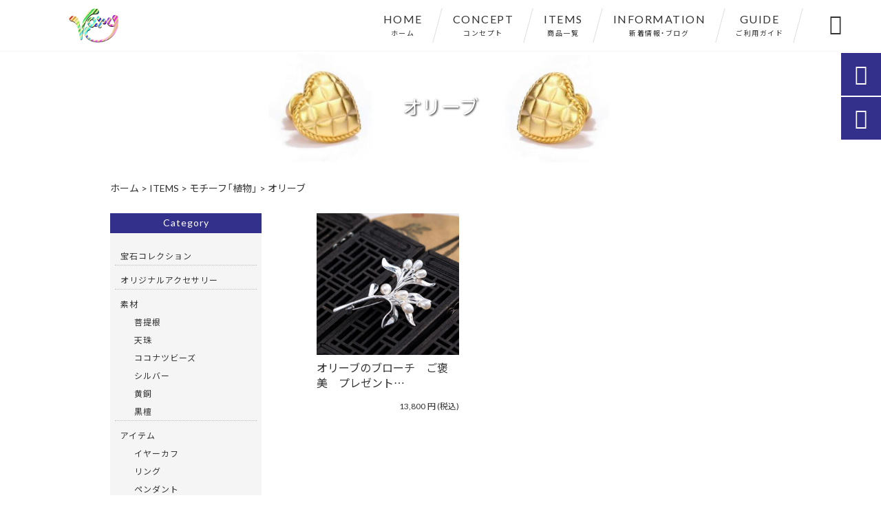

--- FILE ---
content_type: text/html; charset=UTF-8
request_url: https://vary-jewelry.com/products_cat/olive/
body_size: 17322
content:
<!DOCTYPE html>
<html lang="ja">
<head>
<meta charset="UTF-8" />
<meta name="viewport" content="width=device-width,initial-scale=1">
<meta name="format-detection" content="telephone=no">
<link rel="pingback" href="https://vary-jewelry.com/jetb/xmlrpc.php" />
<link rel="shortcut icon" href="https://vary-jewelry.com/jetb/wp-content/uploads/2020/08/1bdafebfa2c6dd49fb883fb2d6de9713.png" />
<link rel="apple-touch-icon" href="https://vary-jewelry.com/jetb/wp-content/uploads/2020/08/405824980c21b1acf6ac939d6d83017a.png">
<!--▼-追加CSS-▼-->

<title>オリーブ | オリジナルアクセサリーブランド｜Vary</title>
	<style>img:is([sizes="auto" i], [sizes^="auto," i]) { contain-intrinsic-size: 3000px 1500px }</style>
	
		<!-- All in One SEO 4.8.9 - aioseo.com -->
	<meta name="robots" content="max-image-preview:large" />
	<link rel="canonical" href="https://vary-jewelry.com/products_cat/olive/" />
	<meta name="generator" content="All in One SEO (AIOSEO) 4.8.9" />
		<script type="application/ld+json" class="aioseo-schema">
			{"@context":"https:\/\/schema.org","@graph":[{"@type":"BreadcrumbList","@id":"https:\/\/vary-jewelry.com\/products_cat\/olive\/#breadcrumblist","itemListElement":[{"@type":"ListItem","@id":"https:\/\/vary-jewelry.com#listItem","position":1,"name":"Home","item":"https:\/\/vary-jewelry.com","nextItem":{"@type":"ListItem","@id":"https:\/\/vary-jewelry.com\/products_cat\/plant\/#listItem","name":"\u30e2\u30c1\u30fc\u30d5\u300c\u690d\u7269\u300d"}},{"@type":"ListItem","@id":"https:\/\/vary-jewelry.com\/products_cat\/plant\/#listItem","position":2,"name":"\u30e2\u30c1\u30fc\u30d5\u300c\u690d\u7269\u300d","item":"https:\/\/vary-jewelry.com\/products_cat\/plant\/","nextItem":{"@type":"ListItem","@id":"https:\/\/vary-jewelry.com\/products_cat\/olive\/#listItem","name":"\u30aa\u30ea\u30fc\u30d6"},"previousItem":{"@type":"ListItem","@id":"https:\/\/vary-jewelry.com#listItem","name":"Home"}},{"@type":"ListItem","@id":"https:\/\/vary-jewelry.com\/products_cat\/olive\/#listItem","position":3,"name":"\u30aa\u30ea\u30fc\u30d6","previousItem":{"@type":"ListItem","@id":"https:\/\/vary-jewelry.com\/products_cat\/plant\/#listItem","name":"\u30e2\u30c1\u30fc\u30d5\u300c\u690d\u7269\u300d"}}]},{"@type":"CollectionPage","@id":"https:\/\/vary-jewelry.com\/products_cat\/olive\/#collectionpage","url":"https:\/\/vary-jewelry.com\/products_cat\/olive\/","name":"\u30aa\u30ea\u30fc\u30d6 | \u30aa\u30ea\u30b8\u30ca\u30eb\u30a2\u30af\u30bb\u30b5\u30ea\u30fc\u30d6\u30e9\u30f3\u30c9\uff5cVary","inLanguage":"ja","isPartOf":{"@id":"https:\/\/vary-jewelry.com\/#website"},"breadcrumb":{"@id":"https:\/\/vary-jewelry.com\/products_cat\/olive\/#breadcrumblist"}},{"@type":"Organization","@id":"https:\/\/vary-jewelry.com\/#organization","name":"\u30aa\u30ea\u30b8\u30ca\u30eb\u30a2\u30af\u30bb\u30b5\u30ea\u30fc\u30d6\u30e9\u30f3\u30c9\uff5cVary","description":"vary\u306f\u30aa\u30ea\u30b8\u30ca\u30eb\u30a2\u30af\u30bb\u30b5\u30ea\u30fc\u30d6\u30e9\u30f3\u30c9\u3067\u3059\u3002\u5929\u7136\u77f3\u3084\u30b7\u30eb\u30d0\u30fc\u3092\u4f7f\u3063\u305f\u9ad8\u54c1\u8cea\u306a\u5546\u54c1\u3092\u63c3\u3048\u3066\u304a\u308a\u307e\u3059\u3002\u30c7\u30b6\u30a4\u30f3\u3001\u88fd\u4f5c\u3084\u30b3\u30fc\u30c7\u30a3\u30cd\u30fc\u30c8\u7b49\u306e\u3054\u4f9d\u983c\u3082\u627f\u308a\u307e\u3059\u3002\u30b8\u30e5\u30a8\u30ea\u30fc\u3084\u30a2\u30af\u30bb\u30b5\u30ea\u30fc\u306b\u3064\u3044\u3066\u9577\u5e74\u306e\u7d4c\u9a13\u3092\u6d3b\u304b\u3057\u3001\u304a\u5ba2\u69d8\u306e\u3054\u4e0d\u660e\u70b9\u3084\u304a\u60a9\u307f\u3092\u89e3\u6c7a\u3057\u307e\u3059\u3002\u30d5\u30a1\u30c3\u30b7\u30e7\u30f3\u3067\u304a\u60a9\u307f\u306e\u65b9\u306f\u304a\u6c17\u8efd\u306b\u3054\u76f8\u8ac7\u9802\u304f\u4e8b\u3092\u304a\u3059\u3059\u3081\u3057\u307e\u3059\u3002","url":"https:\/\/vary-jewelry.com\/"},{"@type":"WebSite","@id":"https:\/\/vary-jewelry.com\/#website","url":"https:\/\/vary-jewelry.com\/","name":"\u30aa\u30ea\u30b8\u30ca\u30eb\u30a2\u30af\u30bb\u30b5\u30ea\u30fc\u30d6\u30e9\u30f3\u30c9\uff5cVary","description":"vary\u306f\u30aa\u30ea\u30b8\u30ca\u30eb\u30a2\u30af\u30bb\u30b5\u30ea\u30fc\u30d6\u30e9\u30f3\u30c9\u3067\u3059\u3002\u5929\u7136\u77f3\u3084\u30b7\u30eb\u30d0\u30fc\u3092\u4f7f\u3063\u305f\u9ad8\u54c1\u8cea\u306a\u5546\u54c1\u3092\u63c3\u3048\u3066\u304a\u308a\u307e\u3059\u3002\u30c7\u30b6\u30a4\u30f3\u3001\u88fd\u4f5c\u3084\u30b3\u30fc\u30c7\u30a3\u30cd\u30fc\u30c8\u7b49\u306e\u3054\u4f9d\u983c\u3082\u627f\u308a\u307e\u3059\u3002\u30b8\u30e5\u30a8\u30ea\u30fc\u3084\u30a2\u30af\u30bb\u30b5\u30ea\u30fc\u306b\u3064\u3044\u3066\u9577\u5e74\u306e\u7d4c\u9a13\u3092\u6d3b\u304b\u3057\u3001\u304a\u5ba2\u69d8\u306e\u3054\u4e0d\u660e\u70b9\u3084\u304a\u60a9\u307f\u3092\u89e3\u6c7a\u3057\u307e\u3059\u3002\u30d5\u30a1\u30c3\u30b7\u30e7\u30f3\u3067\u304a\u60a9\u307f\u306e\u65b9\u306f\u304a\u6c17\u8efd\u306b\u3054\u76f8\u8ac7\u9802\u304f\u4e8b\u3092\u304a\u3059\u3059\u3081\u3057\u307e\u3059\u3002","inLanguage":"ja","publisher":{"@id":"https:\/\/vary-jewelry.com\/#organization"}}]}
		</script>
		<!-- All in One SEO -->

<link rel='dns-prefetch' href='//yubinbango.github.io' />
<link rel='dns-prefetch' href='//static.addtoany.com' />
<link rel='dns-prefetch' href='//fonts.googleapis.com' />
<link rel="alternate" type="application/rss+xml" title="オリジナルアクセサリーブランド｜Vary &raquo; フィード" href="https://vary-jewelry.com/feed/" />
<link rel="alternate" type="application/rss+xml" title="オリジナルアクセサリーブランド｜Vary &raquo; コメントフィード" href="https://vary-jewelry.com/comments/feed/" />
<link rel="alternate" type="application/rss+xml" title="オリジナルアクセサリーブランド｜Vary &raquo; オリーブ 商品カテゴリー のフィード" href="https://vary-jewelry.com/products_cat/olive/feed/" />
<script type="text/javascript">
/* <![CDATA[ */
window._wpemojiSettings = {"baseUrl":"https:\/\/s.w.org\/images\/core\/emoji\/15.0.3\/72x72\/","ext":".png","svgUrl":"https:\/\/s.w.org\/images\/core\/emoji\/15.0.3\/svg\/","svgExt":".svg","source":{"concatemoji":"https:\/\/vary-jewelry.com\/jetb\/wp-includes\/js\/wp-emoji-release.min.js?ver=6.7.4"}};
/*! This file is auto-generated */
!function(i,n){var o,s,e;function c(e){try{var t={supportTests:e,timestamp:(new Date).valueOf()};sessionStorage.setItem(o,JSON.stringify(t))}catch(e){}}function p(e,t,n){e.clearRect(0,0,e.canvas.width,e.canvas.height),e.fillText(t,0,0);var t=new Uint32Array(e.getImageData(0,0,e.canvas.width,e.canvas.height).data),r=(e.clearRect(0,0,e.canvas.width,e.canvas.height),e.fillText(n,0,0),new Uint32Array(e.getImageData(0,0,e.canvas.width,e.canvas.height).data));return t.every(function(e,t){return e===r[t]})}function u(e,t,n){switch(t){case"flag":return n(e,"\ud83c\udff3\ufe0f\u200d\u26a7\ufe0f","\ud83c\udff3\ufe0f\u200b\u26a7\ufe0f")?!1:!n(e,"\ud83c\uddfa\ud83c\uddf3","\ud83c\uddfa\u200b\ud83c\uddf3")&&!n(e,"\ud83c\udff4\udb40\udc67\udb40\udc62\udb40\udc65\udb40\udc6e\udb40\udc67\udb40\udc7f","\ud83c\udff4\u200b\udb40\udc67\u200b\udb40\udc62\u200b\udb40\udc65\u200b\udb40\udc6e\u200b\udb40\udc67\u200b\udb40\udc7f");case"emoji":return!n(e,"\ud83d\udc26\u200d\u2b1b","\ud83d\udc26\u200b\u2b1b")}return!1}function f(e,t,n){var r="undefined"!=typeof WorkerGlobalScope&&self instanceof WorkerGlobalScope?new OffscreenCanvas(300,150):i.createElement("canvas"),a=r.getContext("2d",{willReadFrequently:!0}),o=(a.textBaseline="top",a.font="600 32px Arial",{});return e.forEach(function(e){o[e]=t(a,e,n)}),o}function t(e){var t=i.createElement("script");t.src=e,t.defer=!0,i.head.appendChild(t)}"undefined"!=typeof Promise&&(o="wpEmojiSettingsSupports",s=["flag","emoji"],n.supports={everything:!0,everythingExceptFlag:!0},e=new Promise(function(e){i.addEventListener("DOMContentLoaded",e,{once:!0})}),new Promise(function(t){var n=function(){try{var e=JSON.parse(sessionStorage.getItem(o));if("object"==typeof e&&"number"==typeof e.timestamp&&(new Date).valueOf()<e.timestamp+604800&&"object"==typeof e.supportTests)return e.supportTests}catch(e){}return null}();if(!n){if("undefined"!=typeof Worker&&"undefined"!=typeof OffscreenCanvas&&"undefined"!=typeof URL&&URL.createObjectURL&&"undefined"!=typeof Blob)try{var e="postMessage("+f.toString()+"("+[JSON.stringify(s),u.toString(),p.toString()].join(",")+"));",r=new Blob([e],{type:"text/javascript"}),a=new Worker(URL.createObjectURL(r),{name:"wpTestEmojiSupports"});return void(a.onmessage=function(e){c(n=e.data),a.terminate(),t(n)})}catch(e){}c(n=f(s,u,p))}t(n)}).then(function(e){for(var t in e)n.supports[t]=e[t],n.supports.everything=n.supports.everything&&n.supports[t],"flag"!==t&&(n.supports.everythingExceptFlag=n.supports.everythingExceptFlag&&n.supports[t]);n.supports.everythingExceptFlag=n.supports.everythingExceptFlag&&!n.supports.flag,n.DOMReady=!1,n.readyCallback=function(){n.DOMReady=!0}}).then(function(){return e}).then(function(){var e;n.supports.everything||(n.readyCallback(),(e=n.source||{}).concatemoji?t(e.concatemoji):e.wpemoji&&e.twemoji&&(t(e.twemoji),t(e.wpemoji)))}))}((window,document),window._wpemojiSettings);
/* ]]> */
</script>
<link rel='stylesheet' id='colorbox-theme1-css' href='https://vary-jewelry.com/jetb/wp-content/plugins/jquery-colorbox/themes/theme1/colorbox.css?ver=4.6.2' type='text/css' media='screen' />
<style id='wp-emoji-styles-inline-css' type='text/css'>

	img.wp-smiley, img.emoji {
		display: inline !important;
		border: none !important;
		box-shadow: none !important;
		height: 1em !important;
		width: 1em !important;
		margin: 0 0.07em !important;
		vertical-align: -0.1em !important;
		background: none !important;
		padding: 0 !important;
	}
</style>
<link rel='stylesheet' id='wp-block-library-css' href='https://vary-jewelry.com/jetb/wp-includes/css/dist/block-library/style.min.css?ver=6.7.4' type='text/css' media='all' />
<style id='classic-theme-styles-inline-css' type='text/css'>
/*! This file is auto-generated */
.wp-block-button__link{color:#fff;background-color:#32373c;border-radius:9999px;box-shadow:none;text-decoration:none;padding:calc(.667em + 2px) calc(1.333em + 2px);font-size:1.125em}.wp-block-file__button{background:#32373c;color:#fff;text-decoration:none}
</style>
<style id='global-styles-inline-css' type='text/css'>
:root{--wp--preset--aspect-ratio--square: 1;--wp--preset--aspect-ratio--4-3: 4/3;--wp--preset--aspect-ratio--3-4: 3/4;--wp--preset--aspect-ratio--3-2: 3/2;--wp--preset--aspect-ratio--2-3: 2/3;--wp--preset--aspect-ratio--16-9: 16/9;--wp--preset--aspect-ratio--9-16: 9/16;--wp--preset--color--black: #000000;--wp--preset--color--cyan-bluish-gray: #abb8c3;--wp--preset--color--white: #ffffff;--wp--preset--color--pale-pink: #f78da7;--wp--preset--color--vivid-red: #cf2e2e;--wp--preset--color--luminous-vivid-orange: #ff6900;--wp--preset--color--luminous-vivid-amber: #fcb900;--wp--preset--color--light-green-cyan: #7bdcb5;--wp--preset--color--vivid-green-cyan: #00d084;--wp--preset--color--pale-cyan-blue: #8ed1fc;--wp--preset--color--vivid-cyan-blue: #0693e3;--wp--preset--color--vivid-purple: #9b51e0;--wp--preset--gradient--vivid-cyan-blue-to-vivid-purple: linear-gradient(135deg,rgba(6,147,227,1) 0%,rgb(155,81,224) 100%);--wp--preset--gradient--light-green-cyan-to-vivid-green-cyan: linear-gradient(135deg,rgb(122,220,180) 0%,rgb(0,208,130) 100%);--wp--preset--gradient--luminous-vivid-amber-to-luminous-vivid-orange: linear-gradient(135deg,rgba(252,185,0,1) 0%,rgba(255,105,0,1) 100%);--wp--preset--gradient--luminous-vivid-orange-to-vivid-red: linear-gradient(135deg,rgba(255,105,0,1) 0%,rgb(207,46,46) 100%);--wp--preset--gradient--very-light-gray-to-cyan-bluish-gray: linear-gradient(135deg,rgb(238,238,238) 0%,rgb(169,184,195) 100%);--wp--preset--gradient--cool-to-warm-spectrum: linear-gradient(135deg,rgb(74,234,220) 0%,rgb(151,120,209) 20%,rgb(207,42,186) 40%,rgb(238,44,130) 60%,rgb(251,105,98) 80%,rgb(254,248,76) 100%);--wp--preset--gradient--blush-light-purple: linear-gradient(135deg,rgb(255,206,236) 0%,rgb(152,150,240) 100%);--wp--preset--gradient--blush-bordeaux: linear-gradient(135deg,rgb(254,205,165) 0%,rgb(254,45,45) 50%,rgb(107,0,62) 100%);--wp--preset--gradient--luminous-dusk: linear-gradient(135deg,rgb(255,203,112) 0%,rgb(199,81,192) 50%,rgb(65,88,208) 100%);--wp--preset--gradient--pale-ocean: linear-gradient(135deg,rgb(255,245,203) 0%,rgb(182,227,212) 50%,rgb(51,167,181) 100%);--wp--preset--gradient--electric-grass: linear-gradient(135deg,rgb(202,248,128) 0%,rgb(113,206,126) 100%);--wp--preset--gradient--midnight: linear-gradient(135deg,rgb(2,3,129) 0%,rgb(40,116,252) 100%);--wp--preset--font-size--small: 13px;--wp--preset--font-size--medium: 20px;--wp--preset--font-size--large: 36px;--wp--preset--font-size--x-large: 42px;--wp--preset--spacing--20: 0.44rem;--wp--preset--spacing--30: 0.67rem;--wp--preset--spacing--40: 1rem;--wp--preset--spacing--50: 1.5rem;--wp--preset--spacing--60: 2.25rem;--wp--preset--spacing--70: 3.38rem;--wp--preset--spacing--80: 5.06rem;--wp--preset--shadow--natural: 6px 6px 9px rgba(0, 0, 0, 0.2);--wp--preset--shadow--deep: 12px 12px 50px rgba(0, 0, 0, 0.4);--wp--preset--shadow--sharp: 6px 6px 0px rgba(0, 0, 0, 0.2);--wp--preset--shadow--outlined: 6px 6px 0px -3px rgba(255, 255, 255, 1), 6px 6px rgba(0, 0, 0, 1);--wp--preset--shadow--crisp: 6px 6px 0px rgba(0, 0, 0, 1);}:where(.is-layout-flex){gap: 0.5em;}:where(.is-layout-grid){gap: 0.5em;}body .is-layout-flex{display: flex;}.is-layout-flex{flex-wrap: wrap;align-items: center;}.is-layout-flex > :is(*, div){margin: 0;}body .is-layout-grid{display: grid;}.is-layout-grid > :is(*, div){margin: 0;}:where(.wp-block-columns.is-layout-flex){gap: 2em;}:where(.wp-block-columns.is-layout-grid){gap: 2em;}:where(.wp-block-post-template.is-layout-flex){gap: 1.25em;}:where(.wp-block-post-template.is-layout-grid){gap: 1.25em;}.has-black-color{color: var(--wp--preset--color--black) !important;}.has-cyan-bluish-gray-color{color: var(--wp--preset--color--cyan-bluish-gray) !important;}.has-white-color{color: var(--wp--preset--color--white) !important;}.has-pale-pink-color{color: var(--wp--preset--color--pale-pink) !important;}.has-vivid-red-color{color: var(--wp--preset--color--vivid-red) !important;}.has-luminous-vivid-orange-color{color: var(--wp--preset--color--luminous-vivid-orange) !important;}.has-luminous-vivid-amber-color{color: var(--wp--preset--color--luminous-vivid-amber) !important;}.has-light-green-cyan-color{color: var(--wp--preset--color--light-green-cyan) !important;}.has-vivid-green-cyan-color{color: var(--wp--preset--color--vivid-green-cyan) !important;}.has-pale-cyan-blue-color{color: var(--wp--preset--color--pale-cyan-blue) !important;}.has-vivid-cyan-blue-color{color: var(--wp--preset--color--vivid-cyan-blue) !important;}.has-vivid-purple-color{color: var(--wp--preset--color--vivid-purple) !important;}.has-black-background-color{background-color: var(--wp--preset--color--black) !important;}.has-cyan-bluish-gray-background-color{background-color: var(--wp--preset--color--cyan-bluish-gray) !important;}.has-white-background-color{background-color: var(--wp--preset--color--white) !important;}.has-pale-pink-background-color{background-color: var(--wp--preset--color--pale-pink) !important;}.has-vivid-red-background-color{background-color: var(--wp--preset--color--vivid-red) !important;}.has-luminous-vivid-orange-background-color{background-color: var(--wp--preset--color--luminous-vivid-orange) !important;}.has-luminous-vivid-amber-background-color{background-color: var(--wp--preset--color--luminous-vivid-amber) !important;}.has-light-green-cyan-background-color{background-color: var(--wp--preset--color--light-green-cyan) !important;}.has-vivid-green-cyan-background-color{background-color: var(--wp--preset--color--vivid-green-cyan) !important;}.has-pale-cyan-blue-background-color{background-color: var(--wp--preset--color--pale-cyan-blue) !important;}.has-vivid-cyan-blue-background-color{background-color: var(--wp--preset--color--vivid-cyan-blue) !important;}.has-vivid-purple-background-color{background-color: var(--wp--preset--color--vivid-purple) !important;}.has-black-border-color{border-color: var(--wp--preset--color--black) !important;}.has-cyan-bluish-gray-border-color{border-color: var(--wp--preset--color--cyan-bluish-gray) !important;}.has-white-border-color{border-color: var(--wp--preset--color--white) !important;}.has-pale-pink-border-color{border-color: var(--wp--preset--color--pale-pink) !important;}.has-vivid-red-border-color{border-color: var(--wp--preset--color--vivid-red) !important;}.has-luminous-vivid-orange-border-color{border-color: var(--wp--preset--color--luminous-vivid-orange) !important;}.has-luminous-vivid-amber-border-color{border-color: var(--wp--preset--color--luminous-vivid-amber) !important;}.has-light-green-cyan-border-color{border-color: var(--wp--preset--color--light-green-cyan) !important;}.has-vivid-green-cyan-border-color{border-color: var(--wp--preset--color--vivid-green-cyan) !important;}.has-pale-cyan-blue-border-color{border-color: var(--wp--preset--color--pale-cyan-blue) !important;}.has-vivid-cyan-blue-border-color{border-color: var(--wp--preset--color--vivid-cyan-blue) !important;}.has-vivid-purple-border-color{border-color: var(--wp--preset--color--vivid-purple) !important;}.has-vivid-cyan-blue-to-vivid-purple-gradient-background{background: var(--wp--preset--gradient--vivid-cyan-blue-to-vivid-purple) !important;}.has-light-green-cyan-to-vivid-green-cyan-gradient-background{background: var(--wp--preset--gradient--light-green-cyan-to-vivid-green-cyan) !important;}.has-luminous-vivid-amber-to-luminous-vivid-orange-gradient-background{background: var(--wp--preset--gradient--luminous-vivid-amber-to-luminous-vivid-orange) !important;}.has-luminous-vivid-orange-to-vivid-red-gradient-background{background: var(--wp--preset--gradient--luminous-vivid-orange-to-vivid-red) !important;}.has-very-light-gray-to-cyan-bluish-gray-gradient-background{background: var(--wp--preset--gradient--very-light-gray-to-cyan-bluish-gray) !important;}.has-cool-to-warm-spectrum-gradient-background{background: var(--wp--preset--gradient--cool-to-warm-spectrum) !important;}.has-blush-light-purple-gradient-background{background: var(--wp--preset--gradient--blush-light-purple) !important;}.has-blush-bordeaux-gradient-background{background: var(--wp--preset--gradient--blush-bordeaux) !important;}.has-luminous-dusk-gradient-background{background: var(--wp--preset--gradient--luminous-dusk) !important;}.has-pale-ocean-gradient-background{background: var(--wp--preset--gradient--pale-ocean) !important;}.has-electric-grass-gradient-background{background: var(--wp--preset--gradient--electric-grass) !important;}.has-midnight-gradient-background{background: var(--wp--preset--gradient--midnight) !important;}.has-small-font-size{font-size: var(--wp--preset--font-size--small) !important;}.has-medium-font-size{font-size: var(--wp--preset--font-size--medium) !important;}.has-large-font-size{font-size: var(--wp--preset--font-size--large) !important;}.has-x-large-font-size{font-size: var(--wp--preset--font-size--x-large) !important;}
:where(.wp-block-post-template.is-layout-flex){gap: 1.25em;}:where(.wp-block-post-template.is-layout-grid){gap: 1.25em;}
:where(.wp-block-columns.is-layout-flex){gap: 2em;}:where(.wp-block-columns.is-layout-grid){gap: 2em;}
:root :where(.wp-block-pullquote){font-size: 1.5em;line-height: 1.6;}
</style>
<link rel='stylesheet' id='biz-cal-style-css' href='https://vary-jewelry.com/jetb/wp-content/plugins/biz-calendar/biz-cal.css?ver=2.2.0' type='text/css' media='all' />
<link rel='stylesheet' id='contact-form-7-css' href='https://vary-jewelry.com/jetb/wp-content/plugins/contact-form-7/includes/css/styles.css?ver=6.1.3' type='text/css' media='all' />
<link rel='stylesheet' id='style-sheet-css' href='https://vary-jewelry.com/jetb/wp-content/themes/jet-cms14-c/style.css?ver=6.7.4' type='text/css' media='all' />
<link rel='stylesheet' id='JetB_press-fonts-css' href='https://fonts.googleapis.com/css?family=Open+Sans:400italic,700italic,400,700&#038;subset=latin,latin-ext' type='text/css' media='all' />
<link rel='stylesheet' id='wp-pagenavi-css' href='https://vary-jewelry.com/jetb/wp-content/plugins/wp-pagenavi/pagenavi-css.css?ver=2.70' type='text/css' media='all' />
<link rel='stylesheet' id='tablepress-default-css' href='https://vary-jewelry.com/jetb/wp-content/plugins/tablepress/css/build/default.css?ver=3.2.5' type='text/css' media='all' />
<link rel='stylesheet' id='addtoany-css' href='https://vary-jewelry.com/jetb/wp-content/plugins/add-to-any/addtoany.min.css?ver=1.16' type='text/css' media='all' />
<link rel="https://api.w.org/" href="https://vary-jewelry.com/wp-json/" /><link rel="EditURI" type="application/rsd+xml" title="RSD" href="https://vary-jewelry.com/jetb/xmlrpc.php?rsd" />
<meta name="generator" content="WordPress 6.7.4" />

<link rel="stylesheet" href="https://vary-jewelry.com/jetb/wp-content/plugins/count-per-day/counter.css" type="text/css" />

<link rel="stylesheet" href="https://code.ionicframework.com/ionicons/2.0.1/css/ionicons.min.css">
<link rel="stylesheet" href="https://cdn.jsdelivr.net/npm/yakuhanjp@3.2.0/dist/css/yakuhanjp.min.css">
<link rel="stylesheet" href="https://jetb.co.jp/ec-king/common/css/slick.css" type="text/css" />
<link rel="stylesheet" href="https://jetb.co.jp/ec-king/common/css/slick-theme.css" type="text/css" />
<link rel="stylesheet" href="https://jetb.co.jp/ec-king/common/css/jquery.mCustomScrollbar.css" type="text/css" />


<link rel="stylesheet" href="https://jetb.co.jp/ec-king/common/css/modal.css" type="text/css" />
<link rel="stylesheet" href="https://jetb.co.jp/ec-king/tpl_c/css/common.css" type="text/css" />
<link rel="stylesheet" href="https://jetb.co.jp/ec-king/tpl_c/css/media.css" type="text/css" />
<link rel="stylesheet" href="https://vary-jewelry.com/jetb/wp-content/themes/jet-cms14-c/Jet_Tpl_style.css" type="text/css" />
<link rel="stylesheet" href="https://vary-jewelry.com/jetb/wp-content/themes/jet-cms14-c/custom/custom.css" type="text/css" />

<!-- Google tag (gtag.js) -->
<script async src="https://www.googletagmanager.com/gtag/js?id=G-7EQLSHDDHP"></script>
<script>
  window.dataLayer = window.dataLayer || [];
  function gtag(){dataLayer.push(arguments);}
  gtag('js', new Date());

  gtag('config', 'G-7EQLSHDDHP');
</script>

</head>

<body class="archive tax-products_cat term-olive term-186 metaslider-plugin" ontouchstart="">

	<div id="top" class="allwrapper tpl_c gthc">

		<header id="upper" class="head_bg cf">
			<h1><a href="https://vary-jewelry.com/"><img src="https://vary-jewelry.com/jetb/wp-content/uploads/2020/08/1bdafebfa2c6dd49fb883fb2d6de9713.png" alt="オリジナルアクセサリーブランド｜Vary varyはオリジナルアクセサリーブランドです。天然石やシルバーを使った高品質な商品を揃えております。デザイン、製作やコーディネート等のご依頼も承ります。ジュエリーやアクセサリーについて長年の経験を活かし、お客様のご不明点やお悩みを解決します。ファッションでお悩みの方はお気軽にご相談頂く事をおすすめします。"></a></h1>


			<div class="menu-trigger">
				<div class="trigger_wrap">
					<span></span>
					<span></span>
					<span></span>
				</div>
				<p>menu</p>
			</div>
			<nav class="g_nav_sp sp cf">
				<ul id="menu-menu1" class="g_nav_menu menu"><li><a href="https://vary-jewelry.com">HOME<span>ホーム</span></a></li>
<li><a href="https://vary-jewelry.com/about/">CONCEPT<span>コンセプト</span></a></li>
<li><a href="https://vary-jewelry.com/items/">ITEMS<span>商品一覧</span></a>
<ul class="sub-menu">
	<li><a href="https://vary-jewelry.com/products_cat/original-accessories/">オリジナルアクセサリー</a></li>
	<li><a href="https://vary-jewelry.com/1-2/">オーダーメイドジュエリー</a></li>
	<li><a href="https://vary-jewelry.com/products_cat/jewelry-collection/">宝石コレクション</a></li>
	<li><a href="https://vary-jewelry.com/feature_list/">FEATURE/特集</a></li>
	<li><a href="https://vary-jewelry.com/sale/">SALE/セール</a></li>
</ul>
</li>
<li><a href="https://vary-jewelry.com/information/">INFORMATION<span>新着情報・ブログ</span></a></li>
<li><a href="https://vary-jewelry.com/guide/">GUIDE<span>ご利用ガイド</span></a>
<ul class="sub-menu">
	<li><a href="https://vary-jewelry.com/guide/faq/">FAQ</a></li>
	<li><a rel="privacy-policy" href="https://vary-jewelry.com/guide/privacy/">プライバシーポリシー</a></li>
	<li><a href="https://vary-jewelry.com/guide/law/">特定商取引に基づく表記</a></li>
</ul>
</li>
</ul>			</nav>
			<nav class="g_nav g_nav_pc pc cf">
				<ul id="menu-menu1-1" class="g_nav_menu menu"><li><a href="https://vary-jewelry.com">HOME<span>ホーム</span></a></li>
<li><a href="https://vary-jewelry.com/about/">CONCEPT<span>コンセプト</span></a></li>
<li><a href="https://vary-jewelry.com/items/">ITEMS<span>商品一覧</span></a>
<ul class="sub-menu">
	<li><a href="https://vary-jewelry.com/products_cat/original-accessories/">オリジナルアクセサリー</a></li>
	<li><a href="https://vary-jewelry.com/1-2/">オーダーメイドジュエリー</a></li>
	<li><a href="https://vary-jewelry.com/products_cat/jewelry-collection/">宝石コレクション</a></li>
	<li><a href="https://vary-jewelry.com/feature_list/">FEATURE/特集</a></li>
	<li><a href="https://vary-jewelry.com/sale/">SALE/セール</a></li>
</ul>
</li>
<li><a href="https://vary-jewelry.com/information/">INFORMATION<span>新着情報・ブログ</span></a></li>
<li><a href="https://vary-jewelry.com/guide/">GUIDE<span>ご利用ガイド</span></a>
<ul class="sub-menu">
	<li><a href="https://vary-jewelry.com/guide/faq/">FAQ</a></li>
	<li><a rel="privacy-policy" href="https://vary-jewelry.com/guide/privacy/">プライバシーポリシー</a></li>
	<li><a href="https://vary-jewelry.com/guide/law/">特定商取引に基づく表記</a></li>
</ul>
</li>
</ul>			</nav>
			<p class="btn-search">&#xf2f5;</p>
			<div class="header-search l-absolute">
				<form action="https://vary-jewelry.com/" method="get" id="jet_searchform-header">
					<input id="jet_searchBtn_header" type="submit" name="searchBtn" value="&#xf2f5;" />
					<input id="jet_keywords_header" type="text" name="s" id="site_search" placeholder="" />
				</form>
			</div>
		</header>
<div id="blog_area">
<!--▼▼▼▼コンテンツエリア▼▼▼▼-->
<h2 id="page_title"class="lozad" data-background-image="https://vary-jewelry.com/jetb/wp-content/uploads/2020/09/2000-200-2.jpg">
	オリーブ</h2>
  <div class="breadcrumbs">
    <div class="breadcrumbs_inner">
      <!-- Breadcrumb NavXT 7.4.1 -->
<span property="itemListElement" typeof="ListItem"><a property="item" typeof="WebPage" title="オリジナルアクセサリーブランド｜Varyへ移動" href="https://vary-jewelry.com" class="home"><span property="name">ホーム</span></a><meta property="position" content="1"></span> &gt; <span property="itemListElement" typeof="ListItem"><a property="item" typeof="WebPage" title="Go to ITEMS." href="https://vary-jewelry.com/items/" class="products-root post post-products"><span property="name">ITEMS</span></a><meta property="position" content="2"></span> &gt; <span property="itemListElement" typeof="ListItem"><a property="item" typeof="WebPage" title="Go to the モチーフ「植物」 商品カテゴリ archives." href="https://vary-jewelry.com/products_cat/plant/" class="taxonomy products_cat"><span property="name">モチーフ「植物」</span></a><meta property="position" content="3"></span> &gt; <span property="itemListElement" typeof="ListItem"><span property="name">オリーブ</span><meta property="position" content="4"></span>    </div>
  </div>
  <div class="inner">
	<main id="blog_cont" class="B_archive">
						
		
		<div class="thumb_box">
			<div class="img_box imgwrap">
								<img class="lozad" data-src="https://vary-jewelry.com/jetb/wp-content/uploads/2023/01/c023-1-312x312.jpg" alt="オリーブのブローチ　ご褒美　プレゼント　C023">
								<div class="hoving modal_parent">
					<a href="https://vary-jewelry.com/products/%e3%82%aa%e3%83%aa%e3%83%bc%e3%83%96%e3%81%ae%e3%83%96%e3%83%ad%e3%83%bc%e3%83%81%e3%80%80%e3%81%94%e8%a4%92%e7%be%8e%e3%80%80%e3%83%97%e3%83%ac%e3%82%bc%e3%83%b3%e3%83%88%e3%80%80c023/">商品詳細を見る</a>
																											<a href="https://www.varyjewelry.com/items/71164926" target="_blank">ショップで購入</a>
																				</div>
			</div>
			<div class="hover_box">
				<h3>オリーブのブローチ　ご褒美　プレゼント…</h3>
				<div class="price_box flexbox">
										 
				
					<div class="common_price_box flexbox">
						<div class="price1 flexbox">
							<p class="num">13,800</p>
							<span class="unit">円</span>
														<span class="tax">(税込)</span>
													</div>
					</div>

													</div>
			</div>
		</div>
				
							</main><!--end blog_cont-->

	<aside id="side_bar">
	<div id="secondary">

		<aside id="categories-2" class="widget widget_categories">
			<h3 class="widget-title">Category</h3>
			<ul>
					<li class="cat-item cat-item-178"><a href="https://vary-jewelry.com/products_cat/jewelry-collection/">宝石コレクション</a>
</li>
	<li class="cat-item cat-item-105"><a href="https://vary-jewelry.com/products_cat/original-accessories/">オリジナルアクセサリー</a>
</li>
	<li class="cat-item cat-item-43"><a href="https://vary-jewelry.com/products_cat/sozai/">素材</a>
<ul class='children'>
	<li class="cat-item cat-item-126"><a href="https://vary-jewelry.com/products_cat/bodhi-root/">菩提根</a>
</li>
	<li class="cat-item cat-item-125"><a href="https://vary-jewelry.com/products_cat/tenzu/">天珠</a>
</li>
	<li class="cat-item cat-item-124"><a href="https://vary-jewelry.com/products_cat/coconut-beads/">ココナツビーズ</a>
</li>
	<li class="cat-item cat-item-44"><a href="https://vary-jewelry.com/products_cat/silver/">シルバー</a>
</li>
	<li class="cat-item cat-item-72"><a href="https://vary-jewelry.com/products_cat/brass/">黄銅</a>
</li>
	<li class="cat-item cat-item-73"><a href="https://vary-jewelry.com/products_cat/ebony/">黒檀</a>
</li>
</ul>
</li>
	<li class="cat-item cat-item-35"><a href="https://vary-jewelry.com/products_cat/item/">アイテム</a>
<ul class='children'>
	<li class="cat-item cat-item-99"><a href="https://vary-jewelry.com/products_cat/ear-cuff/">イヤーカフ</a>
</li>
	<li class="cat-item cat-item-41"><a href="https://vary-jewelry.com/products_cat/ring/">リング</a>
</li>
	<li class="cat-item cat-item-46"><a href="https://vary-jewelry.com/products_cat/pendant/">ペンダント</a>
</li>
	<li class="cat-item cat-item-50"><a href="https://vary-jewelry.com/products_cat/clip-on-earrings/">イヤリング</a>
</li>
	<li class="cat-item cat-item-49"><a href="https://vary-jewelry.com/products_cat/earrings/">ピアス</a>
</li>
	<li class="cat-item cat-item-75"><a href="https://vary-jewelry.com/products_cat/bracelet/">ブレスレット</a>
</li>
	<li class="cat-item cat-item-48"><a href="https://vary-jewelry.com/products_cat/brooch/">ブローチ</a>
</li>
	<li class="cat-item cat-item-47"><a href="https://vary-jewelry.com/products_cat/bangle/">バングル</a>
</li>
	<li class="cat-item cat-item-74"><a href="https://vary-jewelry.com/products_cat/hairpin/">かんざし</a>
</li>
	<li class="cat-item cat-item-160"><a href="https://vary-jewelry.com/products_cat/anklet/">アンクレット</a>
</li>
	<li class="cat-item cat-item-205"><a href="https://vary-jewelry.com/products_cat/valletta/">バレッタ</a>
</li>
	<li class="cat-item cat-item-206"><a href="https://vary-jewelry.com/products_cat/book/">ブックマーカー</a>
</li>
	<li class="cat-item cat-item-204"><a href="https://vary-jewelry.com/products_cat/comb/">櫛</a>
</li>
	<li class="cat-item cat-item-230"><a href="https://vary-jewelry.com/products_cat/incense-holder/">線香立て</a>
</li>
</ul>
</li>
	<li class="cat-item cat-item-33"><a href="https://vary-jewelry.com/products_cat/gem/">宝石</a>
<ul class='children'>
	<li class="cat-item cat-item-281"><a href="https://vary-jewelry.com/products_cat/%e3%83%92%e3%82%b9%e3%82%a4/">ヒスイ</a>
</li>
	<li class="cat-item cat-item-182"><a href="https://vary-jewelry.com/products_cat/amazonite/">アマゾナイト</a>
</li>
	<li class="cat-item cat-item-181"><a href="https://vary-jewelry.com/products_cat/opal/">オパール</a>
</li>
	<li class="cat-item cat-item-152"><a href="https://vary-jewelry.com/products_cat/moonstone/">ムーンストーン</a>
</li>
	<li class="cat-item cat-item-132"><a href="https://vary-jewelry.com/products_cat/turquoise/">トルコ石</a>
</li>
	<li class="cat-item cat-item-128"><a href="https://vary-jewelry.com/products_cat/lapis-lazuli/">ラピスラズリ</a>
</li>
	<li class="cat-item cat-item-127"><a href="https://vary-jewelry.com/products_cat/volcanic-rock/">火山岩</a>
</li>
	<li class="cat-item cat-item-121"><a href="https://vary-jewelry.com/products_cat/shell/">シェル(蝶貝)</a>
</li>
	<li class="cat-item cat-item-117"><a href="https://vary-jewelry.com/products_cat/chalcedony/">カルセドニー</a>
</li>
	<li class="cat-item cat-item-115"><a href="https://vary-jewelry.com/products_cat/agate/">瑪瑙(メノウ)</a>
</li>
	<li class="cat-item cat-item-96"><a href="https://vary-jewelry.com/products_cat/topaz/">トパーズ</a>
	<ul class='children'>
	<li class="cat-item cat-item-97"><a href="https://vary-jewelry.com/products_cat/pink-topaz/">ピンクトパーズ</a>
</li>
	</ul>
</li>
	<li class="cat-item cat-item-91"><a href="https://vary-jewelry.com/products_cat/spinel/">スピネル</a>
</li>
	<li class="cat-item cat-item-89"><a href="https://vary-jewelry.com/products_cat/malachite/">マラカイト</a>
</li>
	<li class="cat-item cat-item-88"><a href="https://vary-jewelry.com/products_cat/garnet/">ガーネット</a>
</li>
	<li class="cat-item cat-item-85"><a href="https://vary-jewelry.com/products_cat/nephrite/">ネフライト(軟玉)</a>
</li>
	<li class="cat-item cat-item-83"><a href="https://vary-jewelry.com/products_cat/citrine/">シトリン</a>
</li>
	<li class="cat-item cat-item-71"><a href="https://vary-jewelry.com/products_cat/emerald/">エメラルド</a>
</li>
	<li class="cat-item cat-item-69"><a href="https://vary-jewelry.com/products_cat/onyx/">オニキス</a>
</li>
	<li class="cat-item cat-item-68"><a href="https://vary-jewelry.com/products_cat/kyanite/">カイヤナイト</a>
</li>
	<li class="cat-item cat-item-66"><a href="https://vary-jewelry.com/products_cat/blue-topaz/">ブルートパーズ</a>
</li>
	<li class="cat-item cat-item-60"><a href="https://vary-jewelry.com/products_cat/green-agate/">グリーンメノウ</a>
</li>
	<li class="cat-item cat-item-59"><a href="https://vary-jewelry.com/products_cat/amber/">琥珀（こはく）</a>
</li>
	<li class="cat-item cat-item-58"><a href="https://vary-jewelry.com/products_cat/freshwater-pearl/">淡水パール</a>
</li>
	<li class="cat-item cat-item-42"><a href="https://vary-jewelry.com/products_cat/quartz/">水晶</a>
</li>
	<li class="cat-item cat-item-52"><a href="https://vary-jewelry.com/products_cat/labradorite/">ラブラドライト</a>
</li>
	<li class="cat-item cat-item-53"><a href="https://vary-jewelry.com/products_cat/ruby/">ルビー</a>
</li>
</ul>
</li>
	<li class="cat-item cat-item-31 current-cat-parent current-cat-ancestor"><a href="https://vary-jewelry.com/products_cat/plant/">モチーフ「植物」</a>
<ul class='children'>
	<li class="cat-item cat-item-283"><a href="https://vary-jewelry.com/products_cat/%e9%a2%a8%e8%bb%8a%e3%81%ae%e8%8a%b1/">風車の花</a>
</li>
	<li class="cat-item cat-item-282"><a href="https://vary-jewelry.com/products_cat/%e3%83%8f%e3%83%8a%e3%83%9f%e3%82%ba%e3%82%ad/">ハナミズキ</a>
</li>
	<li class="cat-item cat-item-280"><a href="https://vary-jewelry.com/products_cat/%e3%82%b4%e3%82%af%e3%83%a9%e3%82%af%e3%83%81%e3%83%a7%e3%82%a6%e3%82%ab/">ゴクラクチョウカ</a>
</li>
	<li class="cat-item cat-item-279"><a href="https://vary-jewelry.com/products_cat/%e7%8e%89%e7%8f%8a%e7%91%9a/">玉珊瑚</a>
</li>
	<li class="cat-item cat-item-278"><a href="https://vary-jewelry.com/products_cat/%e6%a1%94%e6%a2%97%e8%8a%b1/">桔梗花</a>
</li>
	<li class="cat-item cat-item-277"><a href="https://vary-jewelry.com/products_cat/%e3%83%a4%e3%83%9e%e3%83%9c%e3%82%a6%e3%82%b7/">ヤマボウシ</a>
</li>
	<li class="cat-item cat-item-274"><a href="https://vary-jewelry.com/products_cat/%e3%82%b5%e3%82%af%e3%83%a9%e3%82%bd%e3%82%a6/">サクラソウ</a>
</li>
	<li class="cat-item cat-item-273"><a href="https://vary-jewelry.com/products_cat/%e3%82%ac%e3%83%bc%e3%83%99%e3%83%a9/">ガーベラ</a>
</li>
	<li class="cat-item cat-item-272"><a href="https://vary-jewelry.com/products_cat/%e3%83%9a%e3%83%b3%e3%82%bf%e3%82%b9/">ペンタス</a>
</li>
	<li class="cat-item cat-item-271"><a href="https://vary-jewelry.com/products_cat/%e3%82%ae%e3%83%b3%e3%82%b3%e3%82%a6%e3%83%9c%e3%82%af/">ギンコウボク</a>
</li>
	<li class="cat-item cat-item-270"><a href="https://vary-jewelry.com/products_cat/%e6%a1%9c%e3%81%ae%e8%91%89/">桜の葉</a>
</li>
	<li class="cat-item cat-item-269"><a href="https://vary-jewelry.com/products_cat/%e3%83%af%e3%82%b9%e3%83%ac%e3%83%8a%e3%82%b0%e3%82%b5/">ワスレナグサ</a>
</li>
	<li class="cat-item cat-item-268"><a href="https://vary-jewelry.com/products_cat/%e3%82%b7%e3%83%ac%e3%83%8d%e3%82%a2%e3%83%ab%e3%83%a1%e3%83%aa%e3%82%a2/">シレネアルメリア</a>
</li>
	<li class="cat-item cat-item-267"><a href="https://vary-jewelry.com/products_cat/%e3%83%88%e3%82%ad%e3%82%bd%e3%82%a6/">トキソウ</a>
</li>
	<li class="cat-item cat-item-266"><a href="https://vary-jewelry.com/products_cat/%e3%83%8b%e3%83%81%e3%83%8b%e3%83%81%e3%82%bd%e3%82%a6/">ニチニチソウ</a>
</li>
	<li class="cat-item cat-item-265"><a href="https://vary-jewelry.com/products_cat/mokuse/">木犀</a>
</li>
	<li class="cat-item cat-item-264"><a href="https://vary-jewelry.com/products_cat/%e6%9f%98%e6%a6%b4%e3%81%ae%e8%8a%b1/">柘榴の花</a>
</li>
	<li class="cat-item cat-item-263"><a href="https://vary-jewelry.com/products_cat/%e3%83%80%e3%83%b3%e3%83%89%e3%82%af%e3%81%ae%e8%8a%b1/">ダンドクの花</a>
</li>
	<li class="cat-item cat-item-262"><a href="https://vary-jewelry.com/products_cat/%e3%82%b9%e3%83%91%e3%83%86%e3%82%a3%e3%83%95%e3%82%a3%e3%83%a9%e3%83%a0/">スパティフィラム</a>
</li>
	<li class="cat-item cat-item-260"><a href="https://vary-jewelry.com/products_cat/%e6%a4%bf%e3%81%a4%e3%81%b0%e3%81%8d/">椿(つばき)</a>
</li>
	<li class="cat-item cat-item-259"><a href="https://vary-jewelry.com/products_cat/%e3%82%a2%e3%83%96%e3%83%81%e3%83%ad%e3%83%b3/">アブチロン</a>
</li>
	<li class="cat-item cat-item-254"><a href="https://vary-jewelry.com/products_cat/cactus/">サボテン</a>
</li>
	<li class="cat-item cat-item-252"><a href="https://vary-jewelry.com/products_cat/persimmon/">柿</a>
</li>
	<li class="cat-item cat-item-251"><a href="https://vary-jewelry.com/products_cat/plumeria/">プルメリア</a>
</li>
	<li class="cat-item cat-item-250"><a href="https://vary-jewelry.com/products_cat/%e3%82%b2%e3%83%83%e3%82%ab%e3%83%93%e3%82%b8%e3%83%b3/">ゲッカビジン</a>
</li>
	<li class="cat-item cat-item-249"><a href="https://vary-jewelry.com/products_cat/%e3%83%8e%e3%82%a6%e3%82%bc%e3%83%b3%e3%82%ab%e3%82%ba%e3%83%a9/">ノウゼンカズラ</a>
</li>
	<li class="cat-item cat-item-248"><a href="https://vary-jewelry.com/products_cat/hyacinth/">ヒヤシンス</a>
</li>
	<li class="cat-item cat-item-247"><a href="https://vary-jewelry.com/products_cat/%e6%b0%b4%e4%bb%99/">水仙</a>
</li>
	<li class="cat-item cat-item-245"><a href="https://vary-jewelry.com/products_cat/%e3%82%b9%e3%82%a4%e3%82%ab%e3%82%ba%e3%83%a9/">スイカズラ</a>
</li>
	<li class="cat-item cat-item-243"><a href="https://vary-jewelry.com/products_cat/dahlia/">ダリア</a>
</li>
	<li class="cat-item cat-item-240"><a href="https://vary-jewelry.com/products_cat/%e3%82%bf%e3%83%81%e3%82%a2%e3%82%aa%e3%82%a4/">タチアオイ</a>
</li>
	<li class="cat-item cat-item-239"><a href="https://vary-jewelry.com/products_cat/%e3%83%a2%e3%82%af%e3%82%bb%e3%83%b3%e3%83%8a/">モクセンナ</a>
</li>
	<li class="cat-item cat-item-238"><a href="https://vary-jewelry.com/products_cat/%e3%82%ae%e3%83%9c%e3%82%a6%e3%82%b7/">ギボウシ</a>
</li>
	<li class="cat-item cat-item-235"><a href="https://vary-jewelry.com/products_cat/%e5%bd%bc%e5%b2%b8%e8%8a%b1/">彼岸花</a>
</li>
	<li class="cat-item cat-item-232"><a href="https://vary-jewelry.com/products_cat/%e6%9c%9d%e9%a1%94%e3%82%a2%e3%82%b5%e3%82%ac%e3%82%aa/">朝顔(アサガオ)</a>
</li>
	<li class="cat-item cat-item-228"><a href="https://vary-jewelry.com/products_cat/blueberry/">ブルーベリー</a>
</li>
	<li class="cat-item cat-item-227"><a href="https://vary-jewelry.com/products_cat/cosmos/">コスモス</a>
</li>
	<li class="cat-item cat-item-225"><a href="https://vary-jewelry.com/products_cat/pear/">洋ナシ</a>
</li>
	<li class="cat-item cat-item-224"><a href="https://vary-jewelry.com/products_cat/strawberry/">苺</a>
</li>
	<li class="cat-item cat-item-223"><a href="https://vary-jewelry.com/products_cat/lemon/">レモン</a>
</li>
	<li class="cat-item cat-item-222"><a href="https://vary-jewelry.com/products_cat/watermelon/">西瓜</a>
</li>
	<li class="cat-item cat-item-221"><a href="https://vary-jewelry.com/products_cat/star-fruit/">スターフルーツ</a>
</li>
	<li class="cat-item cat-item-187"><a href="https://vary-jewelry.com/products_cat/chamomile/">カモミール</a>
</li>
	<li class="cat-item cat-item-186 current-cat"><a aria-current="page" href="https://vary-jewelry.com/products_cat/olive/">オリーブ</a>
</li>
	<li class="cat-item cat-item-185"><a href="https://vary-jewelry.com/products_cat/hinageshi/">ひなげし</a>
</li>
	<li class="cat-item cat-item-154"><a href="https://vary-jewelry.com/products_cat/pineapple/">パイナップル</a>
</li>
	<li class="cat-item cat-item-149"><a href="https://vary-jewelry.com/products_cat/branch/">枝</a>
</li>
	<li class="cat-item cat-item-148"><a href="https://vary-jewelry.com/products_cat/roses/">薔薇(ばら)</a>
</li>
	<li class="cat-item cat-item-108"><a href="https://vary-jewelry.com/products_cat/ran/">蘭(ラン)</a>
</li>
	<li class="cat-item cat-item-145"><a href="https://vary-jewelry.com/products_cat/flower-seaweed/">花海棠(ハナカイドウ)</a>
</li>
	<li class="cat-item cat-item-144"><a href="https://vary-jewelry.com/products_cat/chrysanthemum/">菊</a>
</li>
	<li class="cat-item cat-item-142"><a href="https://vary-jewelry.com/products_cat/seaweed/">海草</a>
</li>
	<li class="cat-item cat-item-141"><a href="https://vary-jewelry.com/products_cat/candia-maydyland/">キャンディア メイディランド</a>
</li>
	<li class="cat-item cat-item-140"><a href="https://vary-jewelry.com/products_cat/peach-blossom/">桃の花</a>
</li>
	<li class="cat-item cat-item-139"><a href="https://vary-jewelry.com/products_cat/willow/">柳</a>
</li>
	<li class="cat-item cat-item-138"><a href="https://vary-jewelry.com/products_cat/bamboo-grass/">笹(ささ)</a>
</li>
	<li class="cat-item cat-item-137"><a href="https://vary-jewelry.com/products_cat/gourd/">瓢箪(ひょうたん)</a>
</li>
	<li class="cat-item cat-item-134"><a href="https://vary-jewelry.com/products_cat/greenpeace/">グリーンピース</a>
</li>
	<li class="cat-item cat-item-122"><a href="https://vary-jewelry.com/products_cat/lily/">百合(ユリ)</a>
</li>
	<li class="cat-item cat-item-120"><a href="https://vary-jewelry.com/products_cat/ginkgo/">銀杏(イチョウ)</a>
</li>
	<li class="cat-item cat-item-119"><a href="https://vary-jewelry.com/products_cat/wisteria-vine/">藤蔓(ふじづる)</a>
</li>
	<li class="cat-item cat-item-118"><a href="https://vary-jewelry.com/products_cat/cherry-blossoms/">桜</a>
</li>
	<li class="cat-item cat-item-116"><a href="https://vary-jewelry.com/products_cat/ichihatsu/">一初(イチハツ)</a>
</li>
	<li class="cat-item cat-item-113"><a href="https://vary-jewelry.com/products_cat/hasu-plant/">蓮(ハス)</a>
</li>
	<li class="cat-item cat-item-109"><a href="https://vary-jewelry.com/products_cat/murasakihasidoi/">ムラサキハシドイ</a>
</li>
	<li class="cat-item cat-item-94"><a href="https://vary-jewelry.com/products_cat/autumn-leaves/">紅葉</a>
</li>
	<li class="cat-item cat-item-92"><a href="https://vary-jewelry.com/products_cat/flower/">花</a>
</li>
	<li class="cat-item cat-item-90"><a href="https://vary-jewelry.com/products_cat/leaf/">葉っぱ</a>
</li>
	<li class="cat-item cat-item-87"><a href="https://vary-jewelry.com/products_cat/bamboo/">竹(たけ)</a>
</li>
	<li class="cat-item cat-item-86"><a href="https://vary-jewelry.com/products_cat/peony/">牡丹(ボタン)</a>
</li>
	<li class="cat-item cat-item-84"><a href="https://vary-jewelry.com/products_cat/lily-of-the-valley/">鈴蘭(スズラン)</a>
</li>
	<li class="cat-item cat-item-81"><a href="https://vary-jewelry.com/products_cat/phalaenopsis/">胡蝶蘭(コチョウラン)</a>
</li>
	<li class="cat-item cat-item-80"><a href="https://vary-jewelry.com/products_cat/magnolia/">白木蓮(ハクモクレン)</a>
</li>
	<li class="cat-item cat-item-79"><a href="https://vary-jewelry.com/products_cat/lotus-flower/">蓮の花</a>
</li>
	<li class="cat-item cat-item-78"><a href="https://vary-jewelry.com/products_cat/calla-lily/">オランダカイウ</a>
</li>
	<li class="cat-item cat-item-77"><a href="https://vary-jewelry.com/products_cat/pear-flower/">梨の花</a>
</li>
	<li class="cat-item cat-item-63"><a href="https://vary-jewelry.com/products_cat/christmas-tree/">クリスマスツリー</a>
</li>
	<li class="cat-item cat-item-57"><a href="https://vary-jewelry.com/products_cat/plum-blossom/">梅の花</a>
</li>
	<li class="cat-item cat-item-40"><a href="https://vary-jewelry.com/products_cat/diphylleia-grayi/">サンカヨウ</a>
</li>
</ul>
</li>
	<li class="cat-item cat-item-32"><a href="https://vary-jewelry.com/products_cat/creature/">モチーフ「生き物」</a>
<ul class='children'>
	<li class="cat-item cat-item-284"><a href="https://vary-jewelry.com/products_cat/%e3%83%9a%e3%83%b3%e3%82%ae%e3%83%b3/">ペンギン</a>
</li>
	<li class="cat-item cat-item-276"><a href="https://vary-jewelry.com/products_cat/swan/">白鳥</a>
</li>
	<li class="cat-item cat-item-275"><a href="https://vary-jewelry.com/products_cat/%e7%ab%9c/">竜</a>
</li>
	<li class="cat-item cat-item-261"><a href="https://vary-jewelry.com/products_cat/%e3%83%91%e3%83%b3%e3%83%80/">パンダ</a>
</li>
	<li class="cat-item cat-item-255"><a href="https://vary-jewelry.com/products_cat/koala/">コアラ</a>
</li>
	<li class="cat-item cat-item-253"><a href="https://vary-jewelry.com/products_cat/swallow/">燕</a>
</li>
	<li class="cat-item cat-item-244"><a href="https://vary-jewelry.com/products_cat/%e9%a6%ac/">馬</a>
</li>
	<li class="cat-item cat-item-242"><a href="https://vary-jewelry.com/products_cat/%e8%b1%a1/">象</a>
</li>
	<li class="cat-item cat-item-237"><a href="https://vary-jewelry.com/products_cat/%e3%83%88%e3%83%b3%e3%83%9c/">トンボ</a>
</li>
	<li class="cat-item cat-item-236"><a href="https://vary-jewelry.com/products_cat/%e3%82%ab%e3%83%a1%e3%83%ac%e3%82%aa%e3%83%b3/">カメレオン</a>
</li>
	<li class="cat-item cat-item-231"><a href="https://vary-jewelry.com/products_cat/%e3%82%af%e3%82%b8%e3%83%a9/">クジラ</a>
</li>
	<li class="cat-item cat-item-229"><a href="https://vary-jewelry.com/products_cat/wing/">羽</a>
</li>
	<li class="cat-item cat-item-213"><a href="https://vary-jewelry.com/products_cat/%e5%ad%94%e9%9b%80%e3%82%af%e3%82%b8%e3%83%a3%e3%82%af/">孔雀(クジャク)</a>
</li>
	<li class="cat-item cat-item-211"><a href="https://vary-jewelry.com/products_cat/phoenix/">鳳凰(ほうおう)</a>
</li>
	<li class="cat-item cat-item-210"><a href="https://vary-jewelry.com/products_cat/lizard-creature/">蜥蜴(とかげ)</a>
</li>
	<li class="cat-item cat-item-209"><a href="https://vary-jewelry.com/products_cat/crocodile/">鰐(ワニ)</a>
</li>
	<li class="cat-item cat-item-176"><a href="https://vary-jewelry.com/products_cat/dog/">犬</a>
</li>
	<li class="cat-item cat-item-169"><a href="https://vary-jewelry.com/products_cat/crane/">鶴</a>
</li>
	<li class="cat-item cat-item-158"><a href="https://vary-jewelry.com/products_cat/owl/">梟(フクロウ)</a>
</li>
	<li class="cat-item cat-item-157"><a href="https://vary-jewelry.com/products_cat/bat/">蝙蝠(コウモリ)</a>
</li>
	<li class="cat-item cat-item-156"><a href="https://vary-jewelry.com/products_cat/frog/">カエル</a>
</li>
	<li class="cat-item cat-item-153"><a href="https://vary-jewelry.com/products_cat/lizard/">蜥蜴(トカゲ)</a>
</li>
	<li class="cat-item cat-item-151"><a href="https://vary-jewelry.com/products_cat/fish/">魚</a>
</li>
	<li class="cat-item cat-item-147"><a href="https://vary-jewelry.com/products_cat/octopus/">たこ</a>
</li>
	<li class="cat-item cat-item-146"><a href="https://vary-jewelry.com/products_cat/crusader/">十字軍</a>
</li>
	<li class="cat-item cat-item-136"><a href="https://vary-jewelry.com/products_cat/cicada/">蝉(せみ)</a>
</li>
	<li class="cat-item cat-item-135"><a href="https://vary-jewelry.com/products_cat/starfish/">ヒトデ</a>
</li>
	<li class="cat-item cat-item-133"><a href="https://vary-jewelry.com/products_cat/firefly/">蛍(ホタル)</a>
</li>
	<li class="cat-item cat-item-131"><a href="https://vary-jewelry.com/products_cat/deer/">鹿(しか)</a>
</li>
	<li class="cat-item cat-item-130"><a href="https://vary-jewelry.com/products_cat/hawk/">鷹(たか)</a>
</li>
	<li class="cat-item cat-item-129"><a href="https://vary-jewelry.com/products_cat/carp/">鯉(こい)</a>
</li>
	<li class="cat-item cat-item-123"><a href="https://vary-jewelry.com/products_cat/goldfish/">金魚(きんぎょ)</a>
</li>
	<li class="cat-item cat-item-114"><a href="https://vary-jewelry.com/products_cat/snails/">カタツムリ</a>
</li>
	<li class="cat-item cat-item-110"><a href="https://vary-jewelry.com/products_cat/bird/">鳥</a>
</li>
	<li class="cat-item cat-item-100"><a href="https://vary-jewelry.com/products_cat/cat/">猫</a>
</li>
	<li class="cat-item cat-item-95"><a href="https://vary-jewelry.com/products_cat/spider/">蜘蛛</a>
</li>
	<li class="cat-item cat-item-82"><a href="https://vary-jewelry.com/products_cat/bee/">蜜蜂(ミツバチ)</a>
</li>
	<li class="cat-item cat-item-67"><a href="https://vary-jewelry.com/products_cat/astronaut/">宇宙飛行士</a>
</li>
	<li class="cat-item cat-item-64"><a href="https://vary-jewelry.com/products_cat/reindeer/">トナカイ</a>
</li>
	<li class="cat-item cat-item-61"><a href="https://vary-jewelry.com/products_cat/snake/">蛇</a>
</li>
	<li class="cat-item cat-item-51"><a href="https://vary-jewelry.com/products_cat/butterfly/">蝶々</a>
</li>
</ul>
</li>
	<li class="cat-item cat-item-76"><a href="https://vary-jewelry.com/products_cat/mens-accessories/">メンズアクセサリー</a>
</li>
	<li class="cat-item cat-item-167"><a href="https://vary-jewelry.com/products_cat/pattern/">柄</a>
<ul class='children'>
	<li class="cat-item cat-item-168"><a href="https://vary-jewelry.com/products_cat/plaid/">チェック柄</a>
</li>
</ul>
</li>
	<li class="cat-item cat-item-173"><a href="https://vary-jewelry.com/products_cat/care/">お手入れ商品</a>
</li>
	<li class="cat-item cat-item-16"><a href="https://vary-jewelry.com/products_cat/other/">その他</a>
</li>
			</ul>
		</aside>

		
		<aside id="side_rank" class="widget widget_categories">
			<h3 class="widget-title">人気商品ランキング</h3>
			<ul class="pc_border_b">
				
																<li class="rank_box1">
					<a href="https://vary-jewelry.com/products/%e3%83%8f%e3%82%af%e3%83%a2%e3%82%af%e3%83%ac%e3%83%b3%e3%81%ae%e3%81%8b%e3%82%93%e3%81%96%e3%81%97-%e4%bc%9d%e7%b5%b1%e3%82%92%e5%a4%a7%e5%88%87%e3%81%ab%e3%81%97%e3%81%a4%e3%81%a4%e3%80%81/">
						<div class="img_box imgwrap">
														<img class="lozad" data-src="https://vary-jewelry.com/jetb/wp-content/uploads/2025/11/K199-1-312x312.jpg" alt="ハクモクレンのかんざし - 伝統を大切にしつつ、現代的な感性を取り入れた　K199">
													</div>
						<h3 class="tmp_txt2">ハクモクレンのかんざし - 伝統を大切にしつつ、現代的な…</h3>
						<div class="no"><span>1</span></div>
					</a>
				</li>
																				<li class="rank_box2">
					<a href="https://vary-jewelry.com/products/%e3%82%a2%e3%83%9e%e3%82%be%e3%83%8a%e3%82%a4%e3%83%88%e3%81%ae%e3%83%aa%e3%83%b3%e3%82%b0%e3%80%80%e3%83%97%e3%83%ac%e3%82%bc%e3%83%b3%e3%83%88%e3%80%80%e8%87%aa%e5%88%86%e3%81%ab%e3%81%94%e8%a4%92/">
						<div class="img_box imgwrap">
														<img class="lozad" data-src="https://vary-jewelry.com/jetb/wp-content/uploads/2022/12/R161-1-312x312.jpg" alt="アマゾナイトのリング　プレゼント　自分にご褒美 R161">
													</div>
						<h3 class="tmp_txt2">アマゾナイトのリング　プレゼント　自分にご褒美 R161</h3>
						<div class="no"><span>2</span></div>
					</a>
				</li>
																				<li class="rank_box3">
					<a href="https://vary-jewelry.com/products/%e6%a2%a8%e3%81%ae%e8%8a%b1%e3%81%ae%e3%83%aa%e3%83%b3%e3%82%b0-%e3%82%b7%e3%83%ab%e3%83%90%e3%83%bc%e3%80%80%e4%b8%8a%e5%93%81%e3%80%800272/">
						<div class="img_box imgwrap">
														<img class="lozad" data-src="https://vary-jewelry.com/jetb/wp-content/uploads/2020/11/0272-1-312x312.jpg" alt="梨の花のリング シルバー　上品　0272">
													</div>
						<h3 class="tmp_txt2">梨の花のリング シルバー　上品　0272</h3>
						<div class="no"><span>3</span></div>
					</a>
				</li>
																				<li class="rank_box4">
					<a href="https://vary-jewelry.com/products/%e5%a4%aa%e9%99%bd%e3%83%a2%e3%83%81%e3%83%bc%e3%83%95%e3%81%ae%e3%83%aa%e3%83%b3%e3%82%b0-%e3%83%a9%e3%83%94%e3%82%b9%e3%83%a9%e3%82%ba%e3%83%aa%e3%81%af%e3%80%81%e7%84%a1%e9%99%90%e3%81%ae/">
						<div class="img_box imgwrap">
														<img class="lozad" data-src="https://vary-jewelry.com/jetb/wp-content/uploads/2025/12/R446-1-312x312.jpg" alt="太陽モチーフのリング - ラピスラズリは、無限の宇宙を思わせる R446">
													</div>
						<h3 class="tmp_txt2">太陽モチーフのリング - ラピスラズリは、無限の宇宙を思…</h3>
						<div class="no"><span>4</span></div>
					</a>
				</li>
																				<li class="rank_box5">
					<a href="https://vary-jewelry.com/products/%e9%af%89%e3%81%ae%e3%83%aa%e3%83%b3%e3%82%b0%e3%80%80silver%e3%80%80%e3%81%93%e3%81%84%e3%80%800447/">
						<div class="img_box imgwrap">
														<img class="lozad" data-src="https://vary-jewelry.com/jetb/wp-content/uploads/2020/08/item5.jpg" alt="鯉のリング　SILVER　こい　0447">
													</div>
						<h3 class="tmp_txt2">鯉のリング　SILVER　こい　0447</h3>
						<div class="no"><span>5</span></div>
					</a>
				</li>
								
			</ul>
		</aside>

		
		<aside id="search-2" class="widget widget_search">
			<form action="https://vary-jewelry.com/" method="get" id="searchform2">
	<input id="keywords2" type="text" name="s" id="site_search" placeholder="こちらから検索" />
	<input id="searchBtn2" type="submit" name="searchBtn2" value="&#xf2f5;" />
</form>		</aside>

		<aside id="block-3" class="widget widget_block widget_media_image">
<figure class="wp-block-image size-large"><a href="https://vary-jewelry.com/blog/%e3%82%82%e3%81%a3%e3%81%a8%e7%9f%a5%e3%82%8a%e3%81%9f%e3%81%84%e3%80%80%e3%82%b8%e3%83%a5%e3%82%a8%e3%83%aa%e3%83%bc%e3%81%ae%e4%b8%96%e7%95%8c/6313/"><img fetchpriority="high" decoding="async" width="1024" height="434" src="https://vary-jewelry.com/jetb/wp-content/uploads/2022/07/ac86c66c97ac860d9e81d5fd900d89e0-1-1024x434.jpg" alt="" class="wp-image-6377"/></a></figure>
</aside><aside id="media_image-7" class="widget widget_media_image"><a href="https://www.varyjewelry.com/" target="_blank"><img width="864" height="368" src="https://vary-jewelry.com/jetb/wp-content/uploads/2021/05/base-vary.jpg" class="image wp-image-3607  attachment-full size-full colorbox-1297 " alt="" style="max-width: 100%; height: auto;" decoding="async" /></a></aside><aside id="media_image-6" class="widget widget_media_image"><a href="https://www.creema.jp/creator/2948944/item/onsale" target="_blank"><img width="864" height="368" src="https://vary-jewelry.com/jetb/wp-content/uploads/2021/05/creema-vary.jpg" class="image wp-image-3606  attachment-full size-full colorbox-1297 " alt="" style="max-width: 100%; height: auto;" decoding="async" /></a></aside><aside id="media_image-4" class="widget widget_media_image"><a href="https://vary-jewelry.com/guide/faq/"><img width="960" height="408" src="https://vary-jewelry.com/jetb/wp-content/uploads/2020/08/1.jpg" class="image wp-image-10875  attachment-full size-full colorbox-1297 " alt="" style="max-width: 100%; height: auto;" decoding="async" /></a></aside><aside id="media_image-2" class="widget widget_media_image"><a href="https://vary-jewelry.com/contact"><img width="960" height="408" src="https://vary-jewelry.com/jetb/wp-content/uploads/2020/08/2.jpg" class="image wp-image-10872  attachment-full size-full colorbox-1297 " alt="" style="max-width: 100%; height: auto;" decoding="async" /></a></aside>
	</div><!-- #secondary -->
</aside><!--end side_bar-->

</div><!--end inner-->
<!--▲▲▲▲コンテンツエリアここまで▲▲▲▲-->
</div><!--end blog_area-->
						  
    
  
    
  
    
  
    
  
    
  
    
  
    
  
    
  
    
  
    
  
    
  
    


<!-- feature_foot_area -->
<section class="feature_foot_area ">
  <h2>特集</h2>
  <p class="section_bg-color"></p>
  <ul class="feature_foot_list flexbox">

    		
      
            <li>
         <a class="flexbox" href="https://vary-jewelry.com/feature/pear-flower-accessories-collection">
           <span class="imgbox imgwrap">
                                         <img class="lozad" data-src="https://vary-jewelry.com/jetb/wp-content/uploads/2025/02/2-38x38.jpg" alt="梨の花の優雅な輝き：春を纏うアクセサリー特集">
              <span class="feature_mv-color" style="background-color: "></span>
                                    </span>
          <span class="seo_tax_title">
                          梨の花の優雅な輝き：春を纏うアクセサリー特集                      </span>
        </a>
      </li>
      
    
            <li>
         <a class="flexbox" href="https://vary-jewelry.com/feature/special-feature-on-plum-blossom-accessories">
           <span class="imgbox imgwrap">
                                         <img class="lozad" data-src="https://vary-jewelry.com/jetb/wp-content/uploads/2025/01/2-38x38.jpg" alt="梅の花が織りなす冬の華やぎ：心温まるアクセサリー特集">
              <span class="feature_mv-color" style="background-color: "></span>
                                    </span>
          <span class="seo_tax_title">
                          梅の花が織りなす冬の華やぎ：心温まるアクセサリー特集                      </span>
        </a>
      </li>
      
    
            <li>
         <a class="flexbox" href="https://vary-jewelry.com/feature/special-feature-on-snake-themed-rings">
           <span class="imgbox imgwrap">
                                         <img class="lozad" data-src="https://vary-jewelry.com/jetb/wp-content/uploads/2025/01/d08eb705a8a5900b6911a2918c751d61-38x38.jpg" alt="巳年に最適！蛇をテーマにしたリング　特集">
              <span class="feature_mv-color" style="background-color: "></span>
                                    </span>
          <span class="seo_tax_title">
                          巳年に最適！蛇をテーマにしたリング　特集                      </span>
        </a>
      </li>
      
    
            <li>
         <a class="flexbox" href="https://vary-jewelry.com/feature/fruit-motif-accessories">
           <span class="imgbox imgwrap">
                                         <img class="lozad" data-src="https://vary-jewelry.com/jetb/wp-content/uploads/2023/12/4-3-38x38.jpg" alt="華やかなデザインが魅力的なフルーツモチーフアクセサリー　特集">
              <span class="feature_mv-color" style="background-color: "></span>
                                    </span>
          <span class="seo_tax_title">
                          華やかなデザインが魅力的なフルーツモチーフアクセサリー　特集                      </span>
        </a>
      </li>
      
    
            <li>
         <a class="flexbox" href="https://vary-jewelry.com/feature/bee-accessories">
           <span class="imgbox imgwrap">
                                         <img class="lozad" data-src="https://vary-jewelry.com/jetb/wp-content/uploads/2023/12/49ef72b19c9b2addea8db508ca9b00b7-38x38.jpg" alt="ミツバチモチーフのアクセサリー特集：可愛らしいデザインとプレゼントのアイデア">
              <span class="feature_mv-color" style="background-color: "></span>
                                    </span>
          <span class="seo_tax_title">
                          ミツバチモチーフのアクセサリー特集：可愛らしいデザインとプレゼントのアイデア                      </span>
        </a>
      </li>
      
    
            <li>
         <a class="flexbox" href="https://vary-jewelry.com/feature/magnolia">
           <span class="imgbox imgwrap">
                                         <img class="lozad" data-src="https://vary-jewelry.com/jetb/wp-content/uploads/2023/11/1890d308c27f3e1783ed9352f03aa743-1-38x38.jpg" alt="ハクモクレンの美しさを身に着ける！白木蓮アクセサリー　特集">
              <span class="feature_mv-color" style="background-color: "></span>
                                    </span>
          <span class="seo_tax_title">
                          ハクモクレンの美しさを身に着ける！白木蓮アクセサリー　特集                      </span>
        </a>
      </li>
      
    
            <li>
         <a class="flexbox" href="https://vary-jewelry.com/feature/ginkgo">
           <span class="imgbox imgwrap">
                                         <img class="lozad" data-src="https://vary-jewelry.com/jetb/wp-content/uploads/2023/11/Green-World-Snake-Day-Instagram-Post-1200-x-300-px-1-38x38.jpg" alt="秋のシンボル「銀杏」をモチーフにしたアクセサリー　特集">
              <span class="feature_mv-color" style="background-color: "></span>
                                    </span>
          <span class="seo_tax_title">
                          秋のシンボル「銀杏」をモチーフにしたアクセサリー　特集                      </span>
        </a>
      </li>
      
    
            <li>
         <a class="flexbox" href="https://vary-jewelry.com/feature/astronaut-spacecraft-accessories">
           <span class="imgbox imgwrap">
                                         <img class="lozad" data-src="https://vary-jewelry.com/jetb/wp-content/uploads/2020/11/e320211bfa3a5ef9107db5d1066da456-38x38.jpg" alt="宇宙への憧れを叶える！トレンドの宇宙デザインアクセサリー特集">
              <span class="feature_mv-color" style="background-color: "></span>
                                    </span>
          <span class="seo_tax_title">
                          宇宙への憧れを叶える！トレンドの宇宙デザインアクセサリー特集                      </span>
        </a>
      </li>
      
    
            <li>
         <a class="flexbox" href="https://vary-jewelry.com/feature/christmas-limited-accessories">
           <span class="imgbox imgwrap">
                                         <img class="lozad" data-src="https://vary-jewelry.com/jetb/wp-content/uploads/2023/11/0163-3-38x38.jpg" alt="クリスマス限定のオシャレなツリーや雪の結晶のアクセサリー　特集">
              <span class="feature_mv-color" style="background-color: "></span>
                                    </span>
          <span class="seo_tax_title">
                          クリスマス限定のオシャレなツリーや雪の結晶のアクセサリー　特集                      </span>
        </a>
      </li>
      
    
            <li>
         <a class="flexbox" href="https://vary-jewelry.com/feature/lucky-snake-accessory">
           <span class="imgbox imgwrap">
                                         <img class="lozad" data-src="https://vary-jewelry.com/jetb/wp-content/uploads/2023/11/Green-World-Snake-Day-Instagram-Post-1200-x-300-px-38x38.jpg" alt="蛇の魅力を身に纏う - 美しさと幸運を呼ぶ蛇モチーフアクセサリー　特集">
              <span class="feature_mv-color" style="background-color: "></span>
                                    </span>
          <span class="seo_tax_title">
                          蛇の魅力を身に纏う - 美しさと幸運を呼ぶ蛇モチーフアクセサリー　特集                        </span>
        </a>
      </li>
      
    
            <li>
         <a class="flexbox" href="https://vary-jewelry.com/feature/diphylleia-grayi">
           <span class="imgbox imgwrap">
                                         <img class="lozad" data-src="https://vary-jewelry.com/jetb/wp-content/uploads/2023/11/1890d308c27f3e1783ed9352f03aa743-38x38.jpg" alt="朝露を吸って透き通るようになるサンカヨウの花のアクセサリー　特集">
              <span class="feature_mv-color" style="background-color: "></span>
                                    </span>
          <span class="seo_tax_title">
                          朝露を吸って透き通るようになるサンカヨウの花のアクセサリー　特集                        </span>
        </a>
      </li>
      
    
            <li>
         <a class="flexbox" href="https://vary-jewelry.com/feature/rings">
           <span class="imgbox imgwrap">
                                         <img class="lozad" data-src="https://vary-jewelry.com/jetb/wp-content/uploads/2020/09/0163-3-1-38x38.jpg" alt="サイズ直しが要らない指輪 特集">
              <span class="feature_mv-color" style="background-color: rgba(10,7,7,0.08)"></span>
                                    </span>
          <span class="seo_tax_title">
                          サイズ直しが要らない指輪 特集                      </span>
        </a>
      </li>
      
      
  </ul>

</section>

			
<section id="address_area" class="foot_color foot_bg bg_pttn">
	<p class="section_bg-color"></p>
	<div class="inner">
		<section class="foot_cont">
			<h3>
				<a href="https://vary-jewelry.com/">
					<img class="lozad" data-src="https://vary-jewelry.com/jetb/wp-content/uploads/2020/08/1bdafebfa2c6dd49fb883fb2d6de9713.png" alt="オリジナルアクセサリーブランド｜Vary varyはオリジナルアクセサリーブランドです。天然石やシルバーを使った高品質な商品を揃えております。デザイン、製作やコーディネート等のご依頼も承ります。ジュエリーやアクセサリーについて長年の経験を活かし、お客様のご不明点やお悩みを解決します。ファッションでお悩みの方はお気軽にご相談頂く事をおすすめします。">
				</a>
			</h3>
			<address>
				<p class="foot_add"></p>

				
				
							</address>

			
			<ul class="footer_sns_line">
								<li>
					<a href="https://www.instagram.com/vary_jewelry/" target="_blank">
						<img class="lozad" data-src="https://vary-jewelry.com/jetb/wp-content/uploads/2018/09/ic_ins.png" alt="instagram">
					</a>
				</li>
							</ul>
					</section>

		<div id="free_area">

			
							<div id="free_editer"></div>
			
		</div>

	</div>
</section>
<footer id="under" class="foot_bottom_bg">
	<div class="inner">
		<a href="https://vary-jewelry.com/guide/privacy/">プライバシーポリシー</a><span>/</span>
		<a href="https://vary-jewelry.com/guide/law/">特定商取引に基づく表記</a>
		<small>Copyright&nbsp;(C)&nbsp;2026&nbsp;オリジナルアクセサリーブランド｜Vary.&nbsp;All&nbsp;rights&nbsp;Reserved.</small>
	</div>
</footer>

<a id="scroll-to-top" class="point_color_A" href="#" title="Scroll to Top" style="display: none;">&#xf3d8;</a>


	<div class="fix_nav pc">

					
				<div class="fix_box shop_cont1">
			<p class="ic_box">
				<a href="https://www.varyjewelry.com/" target="_blank">&#xf3f8;</a>
			</p>
		</div>
		
		
		
					<div class="fix_box mail_cont">
				<a class="nav_fix_2" href="https://vary-jewelry.com/contact/">
					<p class="ic_box">
						&#xf132;
					</p>
				</a>
			</div>
	 		</div>

 	<div class="fix_nav_sp sp">
		<div class="fix_box home_cont">
			<p class="ic_box">
				<a href="https://vary-jewelry.com/">&#xf144;</a>
			</p>
		</div>

								
		<div class="fix_box shop_cont">
			<p class="ic_box">
				<a href="https://www.varyjewelry.com/" target="_blank">&#xf3f8;</a>
			</p>
		</div>
						
				<div class="fix_box mail_cont">
			<a class="nav_fix_2" href="https://vary-jewelry.com/contact/">
				<p class="ic_box">
					&#xf132;
				</p>
			</a>
		</div>
			</div>
	
		<div id="modal-shop" class="modal-content" style="display: none;">
		<ul class="os_list">
														</ul>
		<p class="btn-close"><span class="ic">&#xf128;</span><span>閉じる</span></p>
	</div>
	
<script type="text/javascript" src="https://jetb.co.jp/ec-king/common/js/jquery-1.10.2.min.js"></script>
<script type="text/javascript" src="https://yubinbango.github.io/yubinbango/yubinbango.js" id="yubinbango-js"></script>
<script type="text/javascript" src="https://vary-jewelry.com/jetb/wp-includes/js/jquery/jquery.min.js?ver=3.7.1" id="jquery-core-js"></script>
<script type="text/javascript" src="https://vary-jewelry.com/jetb/wp-includes/js/jquery/jquery-migrate.min.js?ver=3.4.1" id="jquery-migrate-js"></script>
<script type="text/javascript" id="colorbox-js-extra">
/* <![CDATA[ */
var jQueryColorboxSettingsArray = {"jQueryColorboxVersion":"4.6.2","colorboxInline":"false","colorboxIframe":"false","colorboxGroupId":"","colorboxTitle":"","colorboxWidth":"false","colorboxHeight":"false","colorboxMaxWidth":"false","colorboxMaxHeight":"false","colorboxSlideshow":"false","colorboxSlideshowAuto":"false","colorboxScalePhotos":"true","colorboxPreloading":"false","colorboxOverlayClose":"true","colorboxLoop":"true","colorboxEscKey":"true","colorboxArrowKey":"true","colorboxScrolling":"true","colorboxOpacity":"0.85","colorboxTransition":"elastic","colorboxSpeed":"350","colorboxSlideshowSpeed":"2500","colorboxClose":"close","colorboxNext":"next","colorboxPrevious":"previous","colorboxSlideshowStart":"start slideshow","colorboxSlideshowStop":"stop slideshow","colorboxCurrent":"{current} of {total} images","colorboxXhrError":"This content failed to load.","colorboxImgError":"This image failed to load.","colorboxImageMaxWidth":"95%","colorboxImageMaxHeight":"95%","colorboxImageHeight":"false","colorboxImageWidth":"false","colorboxLinkHeight":"false","colorboxLinkWidth":"false","colorboxInitialHeight":"100","colorboxInitialWidth":"300","autoColorboxJavaScript":"true","autoHideFlash":"","autoColorbox":"true","autoColorboxGalleries":"","addZoomOverlay":"","useGoogleJQuery":"","colorboxAddClassToLinks":""};
/* ]]> */
</script>
<script type="text/javascript" src="https://vary-jewelry.com/jetb/wp-content/plugins/jquery-colorbox/js/jquery.colorbox-min.js?ver=1.4.33" id="colorbox-js"></script>
<script type="text/javascript" src="https://vary-jewelry.com/jetb/wp-content/plugins/jquery-colorbox/js/jquery-colorbox-wrapper-min.js?ver=4.6.2" id="colorbox-wrapper-js"></script>
<script type="text/javascript" id="addtoany-core-js-before">
/* <![CDATA[ */
window.a2a_config=window.a2a_config||{};a2a_config.callbacks=[];a2a_config.overlays=[];a2a_config.templates={};a2a_localize = {
	Share: "共有",
	Save: "ブックマーク",
	Subscribe: "購読",
	Email: "メール",
	Bookmark: "ブックマーク",
	ShowAll: "すべて表示する",
	ShowLess: "小さく表示する",
	FindServices: "サービスを探す",
	FindAnyServiceToAddTo: "追加するサービスを今すぐ探す",
	PoweredBy: "Powered by",
	ShareViaEmail: "メールでシェアする",
	SubscribeViaEmail: "メールで購読する",
	BookmarkInYourBrowser: "ブラウザにブックマーク",
	BookmarkInstructions: "このページをブックマークするには、 Ctrl+D または \u2318+D を押下。",
	AddToYourFavorites: "お気に入りに追加",
	SendFromWebOrProgram: "任意のメールアドレスまたはメールプログラムから送信",
	EmailProgram: "メールプログラム",
	More: "詳細&#8230;",
	ThanksForSharing: "共有ありがとうございます !",
	ThanksForFollowing: "フォローありがとうございます !"
};
/* ]]> */
</script>
<script type="text/javascript" defer src="https://static.addtoany.com/menu/page.js" id="addtoany-core-js"></script>
<script type="text/javascript" defer src="https://vary-jewelry.com/jetb/wp-content/plugins/add-to-any/addtoany.min.js?ver=1.1" id="addtoany-jquery-js"></script>
<script type="text/javascript" id="biz-cal-script-js-extra">
/* <![CDATA[ */
var bizcalOptions = {"holiday_title":"\u5b9a\u4f11\u65e5","sun":"on","sat":"on","holiday":"on","temp_holidays":"2013-01-02\r\n2013-01-03\r\n","temp_weekdays":"","eventday_title":"\u30a4\u30d9\u30f3\u30c8\u958b\u50ac\u65e5","eventday_url":"","eventdays":"","month_limit":"\u5236\u9650\u306a\u3057","nextmonthlimit":"12","prevmonthlimit":"12","plugindir":"https:\/\/vary-jewelry.com\/jetb\/wp-content\/plugins\/biz-calendar\/","national_holiday":""};
/* ]]> */
</script>
<script type="text/javascript" src="https://vary-jewelry.com/jetb/wp-content/plugins/biz-calendar/calendar.js?ver=2.2.0" id="biz-cal-script-js"></script>
<script type="text/javascript" src="https://vary-jewelry.com/jetb/wp-includes/js/dist/hooks.min.js?ver=4d63a3d491d11ffd8ac6" id="wp-hooks-js"></script>
<script type="text/javascript" src="https://vary-jewelry.com/jetb/wp-includes/js/dist/i18n.min.js?ver=5e580eb46a90c2b997e6" id="wp-i18n-js"></script>
<script type="text/javascript" id="wp-i18n-js-after">
/* <![CDATA[ */
wp.i18n.setLocaleData( { 'text direction\u0004ltr': [ 'ltr' ] } );
wp.i18n.setLocaleData( { 'text direction\u0004ltr': [ 'ltr' ] } );
/* ]]> */
</script>
<script type="text/javascript" src="https://vary-jewelry.com/jetb/wp-content/plugins/contact-form-7/includes/swv/js/index.js?ver=6.1.3" id="swv-js"></script>
<script type="text/javascript" id="contact-form-7-js-translations">
/* <![CDATA[ */
( function( domain, translations ) {
	var localeData = translations.locale_data[ domain ] || translations.locale_data.messages;
	localeData[""].domain = domain;
	wp.i18n.setLocaleData( localeData, domain );
} )( "contact-form-7", {"translation-revision-date":"2025-10-29 09:23:50+0000","generator":"GlotPress\/4.0.3","domain":"messages","locale_data":{"messages":{"":{"domain":"messages","plural-forms":"nplurals=1; plural=0;","lang":"ja_JP"},"This contact form is placed in the wrong place.":["\u3053\u306e\u30b3\u30f3\u30bf\u30af\u30c8\u30d5\u30a9\u30fc\u30e0\u306f\u9593\u9055\u3063\u305f\u4f4d\u7f6e\u306b\u7f6e\u304b\u308c\u3066\u3044\u307e\u3059\u3002"],"Error:":["\u30a8\u30e9\u30fc:"]}},"comment":{"reference":"includes\/js\/index.js"}} );
/* ]]> */
</script>
<script type="text/javascript" id="contact-form-7-js-before">
/* <![CDATA[ */
var wpcf7 = {
    "api": {
        "root": "https:\/\/vary-jewelry.com\/wp-json\/",
        "namespace": "contact-form-7\/v1"
    }
};
/* ]]> */
</script>
<script type="text/javascript" src="https://vary-jewelry.com/jetb/wp-content/plugins/contact-form-7/includes/js/index.js?ver=6.1.3" id="contact-form-7-js"></script>

<script type="text/javascript" src="https://jetb.co.jp/ec-king/common/js/loopslider2.js"></script>
<script type="text/javascript" src="https://jetb.co.jp/ec-king/common/js/slick.js"></script>
<script type="text/javascript" src="https://jetb.co.jp/ec-king/common/js/jquery.mCustomScrollbar.min.js"></script>
<script type="text/javascript" src="https://jetb.co.jp/ec-king/common/js/ofi.min.js"></script>
<script type="text/javascript" src="https://jetb.co.jp/ec-king/common/js/css_browser_selector.js"></script>
<script type="text/javascript" src="https://jetb.co.jp/ec-king/common/js/jet_script.js"></script>
<script type="text/javascript" src="https://jetb.co.jp/ec-king/common/js/modal.js"></script>
<!-- 遅延読み込み -->
<script type="text/javascript" src="https://jetb.co.jp/ec-king/common/js/lozad.min.js"></script>
<script src="https://polyfill.io/v2/polyfill.min.js?features=IntersectionObserver"></script>

<script type="text/javascript" src="https://vary-jewelry.com/jetb/wp-content/themes/jet-cms14-c/custom/custom.js"></script>

</div><!--END allwrapper-->
</body>
</html>


--- FILE ---
content_type: text/css
request_url: https://vary-jewelry.com/jetb/wp-content/themes/jet-cms14-c/custom/custom.css
body_size: 721
content:
@charset "utf-8";
#upper h1 img {
    height: 50px!important;
}
#upper h1 {
    margin: 0px 0 0 100px!important;
}
#address_area h3 {
    margin: 39px 0!important;
}
#address_area h3 img {
    max-height: 80px!important;
}
.feature_foot_area+#address_area, #bridge-tax_area+#address_area {
 border-top: 1px solid #eee !important;
}
@media only screen and (max-width: 1000px){
	#upper h1, .woocommerce #upper h1 {
		margin: 5px auto!important;
	}
	#upper h1 img {
		height: 40px!important;
	}
	#address_area h3 {
		margin: 13.4375vw auto!important;
	}
	#address_area h3 img {
		height: 11.25vw!important;
	}
}
@media only screen and (max-width: 480px){
	#upper h1 {
		margin: 2.1875vw auto!important;
	}
	#upper h1 img {
		height: 11.25vw!important;
	}
	#address_area h3 img {
		height: 14.375vw!important;
	}
}